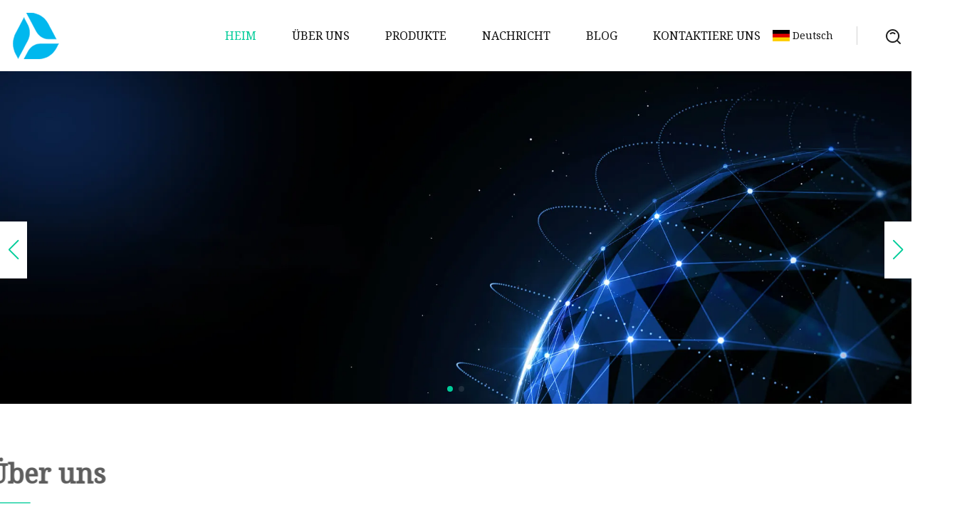

--- FILE ---
content_type: text/html; charset=utf-8
request_url: https://de.6d-chem.com/
body_size: 7600
content:
<!doctype html>
<html lang="de">
<head>
<meta charset="utf-8" />
<title>Hebei Pink Rose Co., Ltd</title>
<meta name="description" content="Hebei Pink Rose Co., Ltd" />
<meta name="keywords" content="Hebei Pink Rose Co., Ltd" />
<meta name="viewport" content="width=device-width, initial-scale=1.0" />
<meta name="application-name" content="Hebei Pink Rose Co., Ltd" />
<meta name="twitter:card" content="summary" />
<meta name="twitter:title" content="Hebei Pink Rose Co., Ltd" />
<meta name="twitter:description" content="Hebei Pink Rose Co., Ltd" />
<meta name="twitter:image" content="https://de.6d-chem.com/uploadimg/9018354998.png" />
<meta http-equiv="X-UA-Compatible" content="IE=edge" />
<meta property="og:site_name" content="Hebei Pink Rose Co., Ltd" />
<meta property="og:type" content="website" />
<meta property="og:title" content="Hebei Pink Rose Co., Ltd" />
<meta property="og:description" content="Hebei Pink Rose Co., Ltd" />
<meta property="og:url" content="https://de.6d-chem.com/" />
<meta property="og:image" content="https://de.6d-chem.com/uploadimg/9018354998.png" />
<link href="https://de.6d-chem.com/" rel="canonical" />
<link href="https://de.6d-chem.com/themes/hestia/images/banner1.webp" rel="preload" as="image" />
<link href="https://de.6d-chem.com/themes/hestia/images/banner2.webp" rel="preload" as="image" />
<link href="https://de.6d-chem.com/uploadimg/icons9018354998.png" rel="shortcut icon" type="image/x-icon" />
<link href="https://fonts.googleapis.com" rel="preconnect" />
<link href="https://fonts.gstatic.com" rel="preconnect" crossorigin />
<link href="https://fonts.googleapis.com/css2?family=Noto+Serif&display=swap" rel="stylesheet" />
<link href="/themes/hestia/toast.css" rel="stylesheet" />
<link href="/themes/hestia/skygreen/style.css" rel="stylesheet" />
<link href="/themes/hestia/skygreen/home.css" rel="stylesheet" />
<link href="/themes/hestia/swiper.min.css" rel="stylesheet" />
<link href="/themes/hestia/aos.css" rel="stylesheet" />
<script type="application/ld+json">[{"@context":"https://schema.org/","@type":"Organization","logo":"https://de.6d-chem.com/uploadimg/9018354998.png","name":"Hebei Pink Rose Co., Ltd","url":"https://de.6d-chem.com/","contactPoint":[{"@type":"ContactPoint","email":"service@6d-chem.com"}]},{"@context":"https://schema.org","@type":"WebSite","name":"Hebei Pink Rose Co., Ltd","url":"https://de.6d-chem.com/","potentialAction":{"@type":"SearchAction","target":{"@type":"EntryPoint","urlTemplate":"https://de.6d-chem.com/search?q={search_term_string}"},"query-input":"required name=search_term_string"}}]</script>
<script type="text/javascript" src="//info.53hu.net/traffic.js?id=08a984h6ak"></script>
</head>
<body class="index">
<!-- header -->
<header>
  <div class="container">
    <a href="/" class="head-logo" title="Hebei Pink Rose Co., Ltd"><img src="/uploadimg/9018354998.png" width="70" height="70" alt="Hebei Pink Rose Co., Ltd"><span>Hebei Pink Rose Co., Ltd</span></a>
    <div class="menu-btn"><em></em><em></em><em></em></div>
    <div class="head-content">
      <nav class="nav"> 
        <ul>
          <li class="active"><a href="/">Heim</a></li>
          <li><a href="/about-us">&#xDC;ber uns</a></li>
          <li><a href="/products">Produkte</a><em class="iconfont icon-xiangxia"></em>
            <ul class="submenu">
              <li><a href="/suspension-lift-kits">Aufh&#xE4;ngungs-Lift-Kits</a></li>
              <li><a href="/lift-kits">Hebes&#xE4;tze</a></li>
              <li><a href="/leveling-kits">Nivelliersets</a></li>
              <li><a href="/body-lift-kits">Bodylift-Kits</a></li>
              <li><a href="/lowering-kits">Tieferlegungss&#xE4;tze</a></li>
              <li><a href="/torsion-keys">Torsionsschl&#xFC;ssel</a></li>
              <li><a href="/wheel-spacers">Spurverbreiterungen</a></li>
              <li><a href="/shock-absorbers">Sto&#xDF;d&#xE4;mpfer</a></li>
              <li><a href="/suspension-arms">Aufh&#xE4;ngungsarme</a></li>
              <li><a href="/performance-control-arm">Leistungslenker</a></li>
              <li><a href="/subframe-braces">Hilfsrahmenstreben</a></li>
              <li><a href="/suspension-components">Aufh&#xE4;ngungskomponenten</a></li>
              <li><a href="/add-a-leafs">Add-A-Leafs</a></li>
              <li><a href="/u-bolts">U-Bolzen</a></li>
              <li><a href="/suspension-shackles">Aufh&#xE4;ngesch&#xE4;kel</a></li>
              <li><a href="/lift-kit-accessories">Zubeh&#xF6;r f&#xFC;r Lift-Kits</a></li>
            </ul>
          </li>
          <li><a href="/news">Nachricht</a></li>
          <li><a href="/blog">Blog</a></li>
          <li><a href="/contact-us">Kontaktiere uns</a></li>
        </ul>
      </nav>
      <div class="head-search"><img src="/themes/hestia/images/search.png" width="21" height="21" alt="search"></div>
      <div class="search-input">
        <input type="text" name="" id="textsearch" placeholder="Keyword">
        <div class="search-btn" onclick="SearchProBtn()"><em class="iconfont icon-search"></em></div>
      </div>
    </div>
    <div class="languagelist">
      <div class="languagelist-title"><img src="/themes/hestia/images/language/de.png" alt="de"><span>Deutsch</span></div>
      <div class="languagelist-drop"><span class="languagelist-arrow"></span>
        <ul class="languagelist-wrap">
           <li class="languagelist-active"><a href="https://de.6d-chem.com/"><img src="/themes/hestia/images/language/de.png" width="24" height="16" alt="Deutsch" title="de">Deutsch</a></li>
                                    <li>
                                        <a href="https://www.6d-chem.com/">
                                            <img src="/themes/hestia/images/language/en.png" width="24" height="16" alt="English" title="en">
                                            English
                                        </a>
                                    </li>
                                    <li>
                                    <a href="https://fr.6d-chem.com/">
                                            <img src="/themes/hestia/images/language/fr.png" width="24" height="16" alt="Français" title="fr">
                                            Français
                                        </a>
                                    </li>
                                    <li>
                                    <a href="https://es.6d-chem.com/">
                                            <img src="/themes/hestia/images/language/es.png" width="24" height="16" alt="Español" title="es">
                                            Español
                                        </a>
                                    </li>
                                    <li>
                                        <a href="https://it.6d-chem.com/">
                                            <img src="/themes/hestia/images/language/it.png" width="24" height="16" alt="Italiano" title="it">
                                            Italiano
                                        </a>
                                    </li>
                                    <li>
                                    <a href="https://pt.6d-chem.com/">
                                            <img src="/themes/hestia/images/language/pt.png" width="24" height="16" alt="Português" title="pt">
                                            Português
                                        </a>
                                    </li>
                                    <li>
                                    <a href="https://ja.6d-chem.com/"><img src="/themes/hestia/images/language/ja.png" width="24" height="16" alt="日本語" title="ja"> 日本語</a>
                                    </li>
                                    <li>
                                    <a href="https://ko.6d-chem.com/"><img src="/themes/hestia/images/language/ko.png" width="24" height="16" alt="한국어" title="ko"> 한국어</a>
                                    </li>
                                    <li>
                                    <a href="https://ru.6d-chem.com/"><img src="/themes/hestia/images/language/ru.png" width="24" height="16" alt="Русский" title="ru"> Русский</a>
                                    </li>
        </ul>
      </div>
    </div>
  </div>
</header>
<!-- header -->
<!-- main -->
<main>
  <section class="home-banner home-main">
    <div class="swiper banner-swiper">
      <div class="swiper-wrapper">
        <div class="swiper-slide"><img src="/themes/hestia/images/banner1.webp" alt="banner">
          <div class="swiper-text">
            <p>Hochentwickelte Produktionsanlagen sorgen für Präzision und Konsistenz.</p>
            <a href="/" class="skip-btn" rel="nofollow">mehr sehen</a>
          </div>
        </div>
        <div class="swiper-slide"><img src="/themes/hestia/images/banner2.webp" alt="banner">
          <div class="swiper-text">
            <p>Hochentwickelte Produktionsanlagen sorgen für Präzision und Konsistenz.</p>
            <a href="/" class="skip-btn" rel="nofollow">mehr sehen</a>
          </div>
        </div>
      </div>
      <div class="swiper-pagination"></div>
      <div class="swiper-button-prev"></div>
      <div class="swiper-button-next"></div>
    </div>
  </section>
  <!-- about -->
  <section class="home-about home-main">
    <div class="container">
      <div class="about-content">
        <div class="about-left" data-aos="fade-right" data-aos-duration="800">
          <h4 class="home-title">&#xDC;ber uns</h4>
          <span class="home-wrie"></span>
          <p class="enterprise">Hebei Pink Rose Co., Ltd</p>
          <p class="about-text"> Hebei Pink Rose Co.,Ltd ist ein f&#xFC;hrender Hersteller und Exporteur hochwertiger Aufh&#xE4;ngungs- und H&#xF6;herlegungss&#xE4;tze f&#xFC;r eine Vielzahl von Fahrzeugen.  Mit jahrelanger Erfahrung und Fachwissen in der Automobilindustrie bieten wir unseren Kunden erstklassige Produkte zu erschwinglichen Preisen. Unsere Produkte entsprechen den h&#xF6;chsten Industriestandards und werden mit der neuesten Technologie und den besten verf&#xFC;gbaren Materialien hergestellt.  Wir bieten eine gro&#xDF;e Auswahl an Aufh&#xE4;ngungsh&#xF6;herlegungss&#xE4;tzen und H&#xF6;herlegungss&#xE4;tzen f&#xFC;r alle Fahrzeugtypen, einschlie&#xDF;lich LKWs, SUVs und Jeeps.  Unser</p>
          <a href="/about-us" class="about-btn">mehr sehen</a>
        </div>
        <div class="about-right lazy-wrap" data-aos="fade-left" data-aos-duration="900"><img data-src="/uploadimg/about46260.jpg" width="600" height="400" class="lazy" alt="Hebei Pink Rose Co., Ltd">
          <div class="lazy-load">
            <div></div>
            <div></div>
          </div>
        </div>
      </div>
    </div>
  </section>
  <!-- our advantages -->
  <section class="home-advantages home-main">
    <div class="container">
      <div class="advantages-top section-top">
        <h4 class="home-title" data-aos="fade-up" data-aos-duration="800">Unsere Vorteile</h4>
        <span class="home-wrie" data-aos="fade-up" data-aos-duration="800"></span></div>
      <div class="advantages-bottom" data-aos="zoom-in" data-aos-duration="800">
        <div class="swiper advantages-swiper">
          <div class="swiper-wrapper advantages-content">
            <div class="swiper-slide advantages-item"><img src="/themes/hestia/images/advantage-icon1.webp" width="38" height="38" alt="Komplettes Prozesssystem">
              <p class="advantages-theme">Komplettes Prozesssystem</p>
              <p class="advantages-text">Mit ERP- und PDM-System, um die Managementinformationen systematisch zu realisieren und das Qualit&#xE4;tssystem kontrollierbar zu machen</p>
              <div class="advantages-hover"><img src="/themes/hestia/images/advantage-hover1.webp" width="369" height="253" alt="Komplettes Prozesssystem"><a href="/about-us" class="skip-btn">mehr sehen<em class="iconfont icon-jiantou1"></em></a></div>
            </div>
            <div class="swiper-slide advantages-item"><img src="/themes/hestia/images/advantage-icon2.webp" width="43" height="40" alt="Beste L&#xF6;sungen">
              <p class="advantages-theme">Beste L&#xF6;sungen</p>
              <p class="advantages-text">&#xDC;ber zwei Jahrzehnte reiche Erfahrung im Windenergiesektor. &#xDC;ber 17.900 MW Kapazit&#xE4;t</p>
              <div class="advantages-hover"><img src="/themes/hestia/images/advantage-hover1.webp" width="369" height="253" alt="Beste L&#xF6;sungen"><a href="/about-us" class="skip-btn">mehr sehen<em class="iconfont icon-jiantou1"></em></a></div>
            </div>
            <div class="swiper-slide advantages-item"><img src="/themes/hestia/images/advantage-icon3.webp" width="36" height="40" alt="One-Stop-Service">
              <p class="advantages-theme">One-Stop-Service</p>
              <p class="advantages-text">Umfassende Erfahrung in der Stromevakuierung, in der Landbeschaffung und in der Zusammenarbeit mit dem Staat</p>
              <div class="advantages-hover"><img src="/themes/hestia/images/advantage-hover1.webp" width="369" height="253" alt="One-Stop-Service"><a href="/about-us" class="skip-btn">mehr sehen<em class="iconfont icon-jiantou1"></em></a></div>
            </div>
            <div class="swiper-slide advantages-item"><img src="/themes/hestia/images/advantage-icon4.webp" width="36" height="10" alt="Globale Expertise">
              <p class="advantages-theme">Globale Expertise</p>
              <p class="advantages-text">Eine perfekte Mischung aus globaler Erfahrung und Fachwissen, um unseren Fokus auf Technologie weiter voranzutreiben</p>
              <div class="advantages-hover"><img src="/themes/hestia/images/advantage-hover1.webp" width="369" height="253" alt="Globale Expertise"><a href="/about-us" class="skip-btn">mehr sehen<em class="iconfont icon-jiantou1"></em></a></div>
            </div>
          </div>
          <div class="swiper-pagination"></div>
        </div>
      </div>
    </div>
  </section>
  <!-- hot products -->
  <section class="home-recommended home-main">
    <div class="section-top">
      <h4 class="home-title" data-aos="fade-up" data-aos-duration="800">Hei&#xDF;e Produkte</h4>
      <span class="home-wrie" data-aos="fade-up" data-aos-duration="800"></span>
    </div>
    <div class="recommended-top" data-aos="fade-up" data-aos-duration="800">
      <div class="swiper recommended-swiper">
        <div class="swiper-wrapper recommended-content">          <div class="swiper-slide recommended-item">
            <div class="recommended-item-content lazy-wrap"><img data-src="/uploads/s/b2766b6ab7d64fc0acd1308193092e62.webp" class="lazy" alt="Tropfbewässerungsset, PVC-Armaturen, Hochhubsprinkler, Düsen, Sprühpumpenzubehör">
              <div class="recommended-item-hover"><a href="/products/drip-irrigation-kit-pvc-fittings-high-lift-sprinklers-nozzles-spray-pump-accessories" class="skip-btn" title="Tropfbewässerungsset, PVC-Armaturen, Hochhubsprinkler, Düsen, Sprühpumpenzubehör">mehr sehen<em class="iconfont icon-jiantou1"></em></a></div>
              <div class="lazy-load">
                <div></div>
                <div></div>
              </div>
            </div>
          </div>          <div class="swiper-slide recommended-item">
            <div class="recommended-item-content lazy-wrap"><img data-src="/uploads/s/4572fedcd9f04d679f41f55b6f3026e2.webp" class="lazy" alt="Kohlenstoffstahl, verzinkt, verzinkt, U-förmiger Bolzen, DIN 3570, A2-70, A4-80, SUS316 304, Edelstahl, OEM-Rohrschelle, U-Bolzen, gebogener Bolzen, quadratischer flacher U-Bolzen">
              <div class="recommended-item-hover"><a href="/products/carbon-steel-zinc-plated-galvanized-u-shaped-bolt-din-3570-a270-a480-sus316-304-stainless-steel-oem-pipe-clamp-ubolt-bent-bolt-square-flat-ubolt" class="skip-btn" title="Kohlenstoffstahl, verzinkt, verzinkt, U-förmiger Bolzen, DIN 3570, A2-70, A4-80, SUS316 304, Edelstahl, OEM-Rohrschelle, U-Bolzen, gebogener Bolzen, quadratischer flacher U-Bolzen">mehr sehen<em class="iconfont icon-jiantou1"></em></a></div>
              <div class="lazy-load">
                <div></div>
                <div></div>
              </div>
            </div>
          </div>          <div class="swiper-slide recommended-item">
            <div class="recommended-item-content lazy-wrap"><img data-src="/uploads/s/e64cad9b5f5e453589b18817183b6222.webp" class="lazy" alt="Blattfederschäkel 04483-60200 04483-60121 04483-60120 für Toyota Landcruiser Hzj79 Vdj78">
              <div class="recommended-item-hover"><a href="/products/aleaf-spring-shackle-0448360200-0448360121-0448360120-for-toyota-landcruiser-hzj79-vdj78" class="skip-btn" title="Blattfederschäkel 04483-60200 04483-60121 04483-60120 für Toyota Landcruiser Hzj79 Vdj78">mehr sehen<em class="iconfont icon-jiantou1"></em></a></div>
              <div class="lazy-load">
                <div></div>
                <div></div>
              </div>
            </div>
          </div>          <div class="swiper-slide recommended-item">
            <div class="recommended-item-content lazy-wrap"><img data-src="/uploads/s/55533f8cae4f432abc6e5ef3eec0ba86.webp" class="lazy" alt="Hochwertiger Bio-Schwarztee für die Gesundheit. Erstklassiger frischer Bio-Schwarztee aus Yunnan mit roten Blättern">
              <div class="recommended-item-hover"><a href="/products/ahigh-quality-organic-health-black-tea-premium-fresh-organic-yunnan-black-tea-red-leafs" class="skip-btn" title="Hochwertiger Bio-Schwarztee für die Gesundheit. Erstklassiger frischer Bio-Schwarztee aus Yunnan mit roten Blättern">mehr sehen<em class="iconfont icon-jiantou1"></em></a></div>
              <div class="lazy-load">
                <div></div>
                <div></div>
              </div>
            </div>
          </div>          <div class="swiper-slide recommended-item">
            <div class="recommended-item-content lazy-wrap"><img data-src="/uploads/s/1e53439ccd904cc5a89233d7796bf994.webp" class="lazy" alt="Der meistverkaufte und praktische Einmal-Kalziumsenkelement-PCT des Herstellers mit CE/ISO-Zertifizierungskit">
              <div class="recommended-item-hover"><a href="/products/amanufacturers-bestselling-and-convenient-onetime-calcium-lowering-element-pct-with-ce-iso-certification-kit" class="skip-btn" title="Der meistverkaufte und praktische Einmal-Kalziumsenkelement-PCT des Herstellers mit CE/ISO-Zertifizierungskit">mehr sehen<em class="iconfont icon-jiantou1"></em></a></div>
              <div class="lazy-load">
                <div></div>
                <div></div>
              </div>
            </div>
          </div>          <div class="swiper-slide recommended-item">
            <div class="recommended-item-content lazy-wrap"><img data-src="/uploads/s/51a71158cb4842ce8a59ef94cd8bb343.webp" class="lazy" alt="5X165,1 Spurverbreiterung 30 mm 38,1 mm für Land Rover Defender 1991+ Mittelbohrung 124 Bolzen M16X1,5 Muttern">
              <div class="recommended-item-hover"><a href="/products/a5x1651-wheel-spacer-30mm-381mm-for-land-rover-defender-1991-center-bore-124-studs-m16x15-nuts" class="skip-btn" title="5X165,1 Spurverbreiterung 30 mm 38,1 mm für Land Rover Defender 1991+ Mittelbohrung 124 Bolzen M16X1,5 Muttern">mehr sehen<em class="iconfont icon-jiantou1"></em></a></div>
              <div class="lazy-load">
                <div></div>
                <div></div>
              </div>
            </div>
          </div>          <div class="swiper-slide recommended-item">
            <div class="recommended-item-content lazy-wrap"><img data-src="/uploads/s/a1710b451d464743a83dec2d405e5f75.webp" class="lazy" alt="Chinesischer Hersteller Lieferant Autoteile Autostoßdämpfer für Audi Q7 (4L) /Volkswagen Tourage (7L, 7L6, 7L7) /Porsche Cayenne (955) links hinten">
              <div class="recommended-item-hover"><a href="/products/chinese-manufacturer-sulier-car-parts-car-shock-absorber-for-audi-q7-4l-volkswagen-tourage-7l-7l6-7l7-porsche-cayenne-955-left-rear" class="skip-btn" title="Chinesischer Hersteller Lieferant Autoteile Autostoßdämpfer für Audi Q7 (4L) /Volkswagen Tourage (7L, 7L6, 7L7) /Porsche Cayenne (955) links hinten">mehr sehen<em class="iconfont icon-jiantou1"></em></a></div>
              <div class="lazy-load">
                <div></div>
                <div></div>
              </div>
            </div>
          </div>          <div class="swiper-slide recommended-item">
            <div class="recommended-item-content lazy-wrap"><img data-src="/uploads/s/7f3daf52921040ec8542797c725e3f94.webp" class="lazy" alt="Hebe- und Dreh-Umrüstsätze, Feingewinde">
              <div class="recommended-item-hover"><a href="/products/alift-amp-turn-conversion-kits-fine-thread" class="skip-btn" title="Hebe- und Dreh-Umrüstsätze, Feingewinde">mehr sehen<em class="iconfont icon-jiantou1"></em></a></div>
              <div class="lazy-load">
                <div></div>
                <div></div>
              </div>
            </div>
          </div>        </div>
        <div class="swiper-pagination"></div>
      </div>
    </div>
    <div class="recommended-bottom" data-aos="fade-up" data-aos-duration="800">
      <div class="container">
        <div class="recommended-bottom-content">
          <div class="recommended-bottom-left">
            <p class="recommended-bottom-left-title">Sind Sie bereit, dieses Produkt zu kaufen?</p>
            <p class="recommended-bottom-left-text">Unsere Kunden wissen, dass sie sich auf uns verlassen k&#xF6;nnen, wenn es um erschwingliche Preise und erstklassige Qualit&#xE4;t geht.</p>
          </div>
          <a href="/products" class="skip-btn">mehr sehen<em class="iconfont icon-jiantou1"></em></a>
        </div>
      </div>
    </div>
  </section>
  <!-- latest products -->
  <section class="home-products home-main">
    <div class="container">
      <div class="section-top" data-aos="fade-up" data-aos-duration="800">
        <h4 class="home-title">Neueste Produkte</h4>
        <span class="home-wrie"></span>
      </div>
      <div class="products-bottom">
        <div class="swiper products-swiper">
          <div class="swiper-wrapper products-content">            <div class="swiper-slide products-item" data-aos="fade-up" data-aos-duration="800"><a href="/products/ahigh-performance-manufacturer-kamien-control-arm-rear-axle-right-lower-33326770952-for-bmw-tesla" class="products-item-content">
              <div class="products-item-top lazy-wrap"><img data-src="/uploads/s/5f159185cfea4ef7945ab32d256466aa.webp" class="lazy" alt="Hochleistungshersteller Kamien Querlenker Hinterachse rechts unten 33326770952 für BMW Tesla">
                <div class="lazy-load">
                  <div></div>
                  <div></div>
                </div>
              </div>
              <div class="products-item-bottom">
                <p class="products-item-bottom-title">Hochleistungshersteller Kamien Querlenker Hinterachse rechts unten 33326770952 für BMW Tesla</p>
                <span class="home-wrie"></span>
                <p class="products-item-bottom-text">Übersicht Produktbeschreibung Detaillierte Fotos Andere Modelle Verpackung & Versand FAQ</p>
              </div>
            </a></div>            <div class="swiper-slide products-item" data-aos="fade-up" data-aos-duration="800"><a href="/products/akingsteel-high-performance-automotive-parts-lower-right-control-arm-for-nissan-infiniti-g37-20072014-oem-54500jl00c" class="products-item-content">
              <div class="products-item-top lazy-wrap"><img data-src="/uploads/s/7fc912079ad0482bb1d3c50b8ce18d6c.webp" class="lazy" alt="Kingsteel High Performance Automotive Parts Unterer rechter Querlenker für Nissan Infiniti G37 2007–2014 OEM (54500-JL00C)">
                <div class="lazy-load">
                  <div></div>
                  <div></div>
                </div>
              </div>
              <div class="products-item-bottom">
                <p class="products-item-bottom-title">Kingsteel High Performance Automotive Parts Unterer rechter Querlenker für Nissan Infiniti G37 2007–2014 OEM (54500-JL00C)</p>
                <span class="home-wrie"></span>
                <p class="products-item-bottom-text"> FAQ 1. Sind Sie ein Handelsunternehmen oder eine Fabrik?  Wir verfügen über eine Fabrik mit Handelsunternehmen.  2.Welc</p>
              </div>
            </a></div>            <div class="swiper-slide products-item" data-aos="fade-up" data-aos-duration="800"><a href="/products/akingsteel-factory-price-auto-performance-parts-lower-right-control-arm-for-ssangyong-actyon-kyron-20052015-oem-4450209004" class="products-item-content">
              <div class="products-item-top lazy-wrap"><img data-src="/uploads/s/f414f1a9b4f54b2d99017baf6132cdf1.webp" class="lazy" alt="Kingsteel Factory Price Auto Performance Parts Unterer rechter Querlenker für Ssangyong Actyon Kyron 2005–2015 OEM (44502–09004)">
                <div class="lazy-load">
                  <div></div>
                  <div></div>
                </div>
              </div>
              <div class="products-item-bottom">
                <p class="products-item-bottom-title">Kingsteel Factory Price Auto Performance Parts Unterer rechter Querlenker für Ssangyong Actyon Kyron 2005–2015 OEM (44502–09004)</p>
                <span class="home-wrie"></span>
                <p class="products-item-bottom-text"> FAQ 1. Sind Sie ein Handelsunternehmen oder eine Fabrik?  Wir verfügen über eine Fabrik mit Handelsunternehmen.  2.Welc</p>
              </div>
            </a></div>            <div class="swiper-slide products-item" data-aos="fade-up" data-aos-duration="800"><a href="/products/akingsteel-high-performance-auto-suspension-system-uer-left-control-arm-for-toyota-hilux-19972005-oem-4806735040" class="products-item-content">
              <div class="products-item-top lazy-wrap"><img data-src="/uploads/s/ae3481816cd04a4a867d562d8a43fbd1.webp" class="lazy" alt="Kingsteel Hochleistungs-Autoaufhängungssystem oberer linker Querlenker für Toyota Hilux 1997–2005 OEM (48067–35040)">
                <div class="lazy-load">
                  <div></div>
                  <div></div>
                </div>
              </div>
              <div class="products-item-bottom">
                <p class="products-item-bottom-title">Kingsteel Hochleistungs-Autoaufhängungssystem oberer linker Querlenker für Toyota Hilux 1997–2005 OEM (48067–35040)</p>
                <span class="home-wrie"></span>
                <p class="products-item-bottom-text"> FAQ 1. Sind Sie ein Handelsunternehmen oder eine Fabrik?  Wir verfügen über eine Fabrik mit Handelsunternehmen.  2.Welc</p>
              </div>
            </a></div>            <div class="swiper-slide products-item" data-aos="fade-up" data-aos-duration="800"><a href="/products/akingsteel-high-performance-auto-performance-parts-left-control-arm-for-honda-civic-fk-20172021-for-oem-51360teat10" class="products-item-content">
              <div class="products-item-top lazy-wrap"><img data-src="/uploads/s/0cac65493ebb4fda94b6704d393fa806.webp" class="lazy" alt="Kingsteel High Performance Auto Performance Parts Linker Querlenker für Honda Civic Fk 2017–2021 für OEM (51360-TEA-T10)">
                <div class="lazy-load">
                  <div></div>
                  <div></div>
                </div>
              </div>
              <div class="products-item-bottom">
                <p class="products-item-bottom-title">Kingsteel High Performance Auto Performance Parts Linker Querlenker für Honda Civic Fk 2017–2021 für OEM (51360-TEA-T10)</p>
                <span class="home-wrie"></span>
                <p class="products-item-bottom-text"> FAQ 1. Sind Sie ein Handelsunternehmen oder eine Fabrik?  Wir verfügen über eine Fabrik mit Handelsunternehmen.  2.Welc</p>
              </div>
            </a></div>            <div class="swiper-slide products-item" data-aos="fade-up" data-aos-duration="800"><a href="/products/ahigh-performance-auto-lower-control-arm-4117a007-for-lancer" class="products-item-content">
              <div class="products-item-top lazy-wrap"><img data-src="/uploads/s/6617811a07e949329ca75e78f717c7aa.webp" class="lazy" alt="Hochleistungs-Automatik-Unterlenker 4117A007 für Lancer">
                <div class="lazy-load">
                  <div></div>
                  <div></div>
                </div>
              </div>
              <div class="products-item-bottom">
                <p class="products-item-bottom-title">Hochleistungs-Automatik-Unterlenker 4117A007 für Lancer</p>
                <span class="home-wrie"></span>
                <p class="products-item-bottom-text">Hochleistungs-Automatik-Unterlenker 4117A007 für Lancer Produktspezifikation: Firmeninformationen</p>
              </div>
            </a></div>            <div class="swiper-slide products-item" data-aos="fade-up" data-aos-duration="800"><a href="/products/akingsteel-best-price-auto-performance-parts-lower-left-control-arm-for-suzuki-carry-every-19982013-oem-4520277a10" class="products-item-content">
              <div class="products-item-top lazy-wrap"><img data-src="/uploads/s/6edc3daeccbc407c9b14bd268c878423.webp" class="lazy" alt="Kingsteel Best Price Auto Performance Parts Querlenker unten links für Suzuki Carry Every 1998–2013 OEM (45202-77A10)">
                <div class="lazy-load">
                  <div></div>
                  <div></div>
                </div>
              </div>
              <div class="products-item-bottom">
                <p class="products-item-bottom-title">Kingsteel Best Price Auto Performance Parts Querlenker unten links für Suzuki Carry Every 1998–2013 OEM (45202-77A10)</p>
                <span class="home-wrie"></span>
                <p class="products-item-bottom-text"> FAQ 1. Sind Sie ein Handelsunternehmen oder eine Fabrik?  Wir verfügen über eine Fabrik mit Handelsunternehmen.  2.Welc</p>
              </div>
            </a></div>            <div class="swiper-slide products-item" data-aos="fade-up" data-aos-duration="800"><a href="/products/stainless-steel-ss304-ss316-din-912hex-socket-headcarriage-bolt-din603flange-bolt-din6921-t-hammer-bolt-eye-bolt-din444-u-bolt-thread-allen-bolt" class="products-item-content">
              <div class="products-item-top lazy-wrap"><img data-src="/uploads/s/b920d1d1224e408c9d36530227f4b046.webp" class="lazy" alt="Edelstahl SS304 SS316 DIN 912/Innensechskant/Schlittenschraube DIN603/Flanschschraube DIN6921/T-Hammerschraube/Augenschraube DIN444/U-Bolzen/Inbusschraube mit Gewinde">
                <div class="lazy-load">
                  <div></div>
                  <div></div>
                </div>
              </div>
              <div class="products-item-bottom">
                <p class="products-item-bottom-title">Edelstahl SS304 SS316 DIN 912/Innensechskant/Schlittenschraube DIN603/Flanschschraube DIN6921/T-Hammerschraube/Augenschraube DIN444/U-Bolzen/Inbusschraube mit Gewinde</p>
                <span class="home-wrie"></span>
                <p class="products-item-bottom-text"> Übersicht ProduktbeschreibungProduktbeschreibung1.Produktname: Innensechskantschrauben 2.Größe: Durchmesser von M1,4 bi</p>
              </div>
            </a></div>          </div>
          <div class="swiper-pagination"></div>
        </div>
      </div>
    </div>
  </section>
  <!-- latest news -->
  <section class="home-news home-main">
    <div class="container">
      <div class="section-top" data-aos="fade-up" data-aos-duration="800">
        <h4 class="home-title">Neuesten Nachrichten</h4>
        <span class="home-wrie"></span>
      </div>
      <div class="news-bottom" data-aos="fade-up" data-aos-duration="900">
        <div class="swiper news-swiper">
          <div class="swiper-wrapper news-content">            <div class="swiper-slide news-item"><a href="/news/a-comprehensive-study-exploring-automotive-air-suspension-market-research-report-2023" class="news-item-content">
              <div class="news-item-news-item-top lazy-wrap"><img data-src="" class="lazy" alt="Eine umfassende Studie zur Untersuchung des Marktforschungsberichts 2023 für Luftfederung für Kraftfahrzeuge"><span class="news-item-news-item-top-square">Jan 30, 2024</span>
                <div class="lazy-load">
                  <div></div>
                  <div></div>
                </div>
              </div>
              <div class="news-item-news-item-bottom">
                <p class="products-item-bottom-title">Eine umfassende Studie zur Untersuchung des Marktforschungsberichts 2023 für Luftfederung für Kraftfahrzeuge</p>
                <span class="home-wrie"></span>
                <p class="products-item-bottom-text">Automobil-Luftfederung, 2023 und Prognose 2031: Umsatz, Größe und Wachstum</p>
              </div>
            </a></div>            <div class="swiper-slide news-item"><a href="/news/what-happens-to-damaged-race-cars-insights-from-cash-for-cars-hamilton" class="news-item-content">
              <div class="news-item-news-item-top lazy-wrap"><img data-src="" class="lazy" alt=" Was passiert mit beschädigten Rennwagen?  Einblicke von Cash for Cars Hamilton"><span class="news-item-news-item-top-square">Jan 28, 2024</span>
                <div class="lazy-load">
                  <div></div>
                  <div></div>
                </div>
              </div>
              <div class="news-item-news-item-bottom">
                <p class="products-item-bottom-title"> Was passiert mit beschädigten Rennwagen?  Einblicke von Cash for Cars Hamilton</p>
                <span class="home-wrie"></span>
                <p class="products-item-bottom-text">Rennwagen sind auf Geschwindigkeit, Leistung und spannende Wettkämpfe ausgelegt.</p>
              </div>
            </a></div>            <div class="swiper-slide news-item"><a href="/blog/north-america-class-1" class="news-item-content">
              <div class="news-item-news-item-top lazy-wrap"><img data-src="" class="lazy" alt="Nordamerika Klasse 1"><span class="news-item-news-item-top-square">Jan 31, 2024</span>
                <div class="lazy-load">
                  <div></div>
                  <div></div>
                </div>
              </div>
              <div class="news-item-news-item-bottom">
                <p class="products-item-bottom-title">Nordamerika Klasse 1</p>
                <span class="home-wrie"></span>
                <p class="products-item-bottom-text">DUBLIN, 8. Juni 2023 /PRNewswire/ – Die „The North American Class 1-3 Air.“</p>
              </div>
            </a></div>            <div class="swiper-slide news-item"><a href="/blog/sr-suntour-tact-auto-electronic-suspension-from-world-cup-to-you-prototype-sneak-peek" class="news-item-content">
              <div class="news-item-news-item-top lazy-wrap"><img data-src="" class="lazy" alt="SR Suntour TACT Auto Electronic Suspension von der Weltmeisterschaft für Sie: Vorschau auf den Prototyp!"><span class="news-item-news-item-top-square">Jan 29, 2024</span>
                <div class="lazy-load">
                  <div></div>
                  <div></div>
                </div>
              </div>
              <div class="news-item-news-item-bottom">
                <p class="products-item-bottom-title">SR Suntour TACT Auto Electronic Suspension von der Weltmeisterschaft für Sie: Vorschau auf den Prototyp!</p>
                <span class="home-wrie"></span>
                <p class="products-item-bottom-text">Als Prototyp hat SR Suntour seit den letzten Olympischen Spielen Siege eingefahren</p>
              </div>
            </a></div>          </div>
          <div class="swiper-pagination"></div>
        </div>
      </div>
    </div>
  </section>
</main>
 
<!-- main -->
<!-- footer -->
<footer class="footer">
  <div class="container footer-top">
    <div class="footer-content footer-left" data-aos="fade-up" data-aos-duration="900">
      <p class="footer-item-title">Schnelle Navigation</p>
      <span class="wrie"></span>
      <ul>
        <li><a href="/"><em class="iconfont icon-jinrujiantou"></em>Heim</a></li>
        <li><a href="/about-us"><em class="iconfont icon-jinrujiantou"></em>&#xDC;ber uns</a></li>
        <li><a href="/products"><em class="iconfont icon-jinrujiantou"></em>Produkte</a></li>
        <li><a href="/news"><em class="iconfont icon-jinrujiantou"></em>Nachricht</a></li>
        <li><a href="/blog"><em class="iconfont icon-jinrujiantou"></em>Blog</a></li>
        <li><a href="/contact-us"><em class="iconfont icon-jinrujiantou"></em>Kontaktiere uns</a></li>
        <li><a href="/sitemap.xml"><em class="iconfont icon-jinrujiantou"></em>Seitenverzeichnis</a></li>
      </ul>
    </div>
    <div class="footer-content footer-center" data-aos="fade-up" data-aos-duration="1000">
      <p class="footer-item-title">Produkt</p>
      <span class="wrie"></span>
      <div class="footer-center-content">
        <ul class="footer-center-content-left">
          <li><a href="/suspension-lift-kits"><em class="iconfont icon-jinrujiantou"></em>Aufh&#xE4;ngungs-Lift-Kits</a></li>
          <li><a href="/lift-kits"><em class="iconfont icon-jinrujiantou"></em>Hebes&#xE4;tze</a></li>
          <li><a href="/leveling-kits"><em class="iconfont icon-jinrujiantou"></em>Nivelliersets</a></li>
          <li><a href="/body-lift-kits"><em class="iconfont icon-jinrujiantou"></em>Bodylift-Kits</a></li>
          <li><a href="/lowering-kits"><em class="iconfont icon-jinrujiantou"></em>Tieferlegungss&#xE4;tze</a></li>
          <li><a href="/torsion-keys"><em class="iconfont icon-jinrujiantou"></em>Torsionsschl&#xFC;ssel</a></li>
          <li><a href="/wheel-spacers"><em class="iconfont icon-jinrujiantou"></em>Spurverbreiterungen</a></li>
          <li><a href="/shock-absorbers"><em class="iconfont icon-jinrujiantou"></em>Sto&#xDF;d&#xE4;mpfer</a></li>
          <li><a href="/suspension-arms"><em class="iconfont icon-jinrujiantou"></em>Aufh&#xE4;ngungsarme</a></li>
          <li><a href="/performance-control-arm"><em class="iconfont icon-jinrujiantou"></em>Leistungslenker</a></li>
        </ul>
      </div>
    </div>
    <div class="footer-content footer-right" data-aos="fade-up" data-aos-duration="1100">
      <p class="footer-item-title">Partnerfirma</p>
      <span class="wrie"></span>
      <ul>
<li><a href="https://de.mjaluprofile.com/" target="_blank">Shanghai  Minjian  Aluminium  Co., Ltd</a></li><li><a href="http://de.hisurpac.com/ducted-air-conditioner/" target="_blank">Preis f&#xFC;r Kanalklimaanlage</a></li><li><a href="https://www.techuangbio.com/" target="_blank">www.techuangbio.com</a></li><li><a href="https://www.torphanpower.com/" target="_blank">Nanjing Torphan Tech Co., Ltd.</a></li>      </ul>
    </div>
  </div>
  <div class="container footer-bottom">
    <ul>
      <li><a href="/products" rel="nofollow" title="facebook"><em class="iconfont icon-facebook"></em></a></li>
      <li><a href="/products" rel="nofollow" title="twitter"><em class="iconfont icon-twitter-fill"></em></a></li>
      <li><a href="/products" rel="nofollow" title="pinterest"><em class="iconfont icon-pinterestpinterest30"></em></a></li>
      <li><a href="/products" rel="nofollow" title="linkedin"><em class="iconfont icon-linkedin"></em></a></li>
      <li><a href="/products" rel="nofollow" title="TikTok"><em class="iconfont icon-icon_TikTok"></em></a></li>
      <li><a href="/products" rel="nofollow" title="youtube"><em class="iconfont icon-youtube"></em></a></li>
    </ul>
    <p>Copyright &copy; de.6d-chem.com, Alle Rechte vorbehalten.&nbsp;&nbsp;<a href="/privacy-policy">Privacy Policy</a></p>
    <p>Email <a href="mail:service@6d-chem.com" target="_blank"><span class="__cf_email__" data-cfemail="d9aabcabafb0babc99efbdf4bab1bcb4f7bab6b4">[email&#160;protected]</span></a></p>
  </div>
  <div class="gotop"><span>TOP</span></div>
</footer>
<!-- footer -->
 
<!-- script --> 
<script data-cfasync="false" src="/cdn-cgi/scripts/5c5dd728/cloudflare-static/email-decode.min.js"></script><script src="/themes/hestia/js/jq.3.6.1.js"></script>
<script src="/themes/hestia/js/swiper.min.js"></script>
<script src="/themes/hestia/js/home.js"></script>
<script src="/themes/hestia/js/lazyload.js"></script>
<script src="/themes/hestia/js/aos.js"></script>
<script src="/themes/hestia/js/totast.js"></script>
<script src="/themes/hestia/js/head.js"></script>
<script defer src="https://static.cloudflareinsights.com/beacon.min.js/vcd15cbe7772f49c399c6a5babf22c1241717689176015" integrity="sha512-ZpsOmlRQV6y907TI0dKBHq9Md29nnaEIPlkf84rnaERnq6zvWvPUqr2ft8M1aS28oN72PdrCzSjY4U6VaAw1EQ==" data-cf-beacon='{"version":"2024.11.0","token":"6339cc047708463987fad9c58c3b7223","r":1,"server_timing":{"name":{"cfCacheStatus":true,"cfEdge":true,"cfExtPri":true,"cfL4":true,"cfOrigin":true,"cfSpeedBrain":true},"location_startswith":null}}' crossorigin="anonymous"></script>
</body>
</html>


--- FILE ---
content_type: text/css
request_url: https://de.6d-chem.com/themes/hestia/skygreen/home.css
body_size: 4195
content:
@charset "utf-8";.index main{margin-top:100px}main .home-banner{padding:0px}.home-banner .swiper-slide img{width:100%}.home-banner .swiper-button-next,.home-banner .swiper-button-prev{width:38px;height:80px;background-color:#FFF;transition:all 0.2s linear}.home-banner .swiper-button-next{right:0px;transition:all 0.2s linear}.home-banner .swiper-button-prev{left:0px;transition:all 0.2s linear}.home-banner .swiper-button-next::after,.home-banner .swiper-button-prev::after{color:var(--color)}.home-banner .swiper-button-prev:hover,.home-banner .swiper-button-next:hover{background-color:var(--color)}.home-banner .swiper-button-prev:hover::after,.home-banner .swiper-button-next:hover::after{color:#FFF}.home-banner .swiper-pagination-bullet{background-color:rgba(255,255,255,0.5)}.home-banner .swiper-pagination-bullet-active{background-color:var(--color)}.home-banner .banner-swiper .swiper-text{position:absolute;left:8.33%;top:50%;color:#FFF;transform:translateY(-50%);opacity:0}.home-banner .banner-swiper .swiper-text p{width:90%;line-height:1.6;font-size:36px}.home-banner .banner-swiper .swiper-text .skip-btn{margin-top:20px;position:relative;z-index:1;font-size:16px;width:180px}.home-banner .banner-swiper .swiper-text .skip-btn::before{content:"";position:absolute;z-index:-1;width:0px;height:100%;left:0px;background-color:#FFF;transition:ease-in-out .5s}.home-banner .banner-swiper .swiper-text .skip-btn:hover::before{width:100%}.home-banner .banner-swiper .swiper-text .skip-btn:hover{color:var(--color);border:1px solid var(--color)}.home-banner .swiper-slide-active .swiper-text{animation:bannertext 0.5s forwards;animation-delay:0.8s}@keyframes bannertext{0%{opacity:0;transform:translateX(30px) translateY(-50%)}100%{opacity:1;transform:translateX(0) translateY(-50%)}}.home-main .home-title{color:var(--font-color);font-size:38px;font-weight:bold}.home-main .home-wrie{display:block;width:60px;height:2px;background-color:var(--color);margin:10px 0px}.home-main{box-sizing:border-box;padding:5.2% 0}.home-main .skip-btn{display:flex;align-items:center;justify-content:center;background-color:var(--color);font-size:18px;color:#FFF;box-sizing:border-box;width:160px;height:45px}.section-top{display:flex;flex-direction:column;align-items:center;color:var(--font-color)}.home-main .skip-btn em{margin-left:4px}.home-about .about-content{display:flex;align-items:center;box-sizing:border-box}.home-about .about-content .about-left{width:50%}.home-about .about-content .about-left .enterprise{font-size:22px;color:var(--font-color);font-weight:500;margin-bottom:2%}.home-about .about-content .about-left .about-text{font-size:16px;color:var(--font-color);line-height:26px;margin-bottom:20px}.home-about .about-content .about-left .about-btn{display:flex;align-items:center;justify-content:center;width:180px;height:40px;background-color:var(--color);color:#FFF;position:relative;z-index:1}.home-about .about-content .about-left .about-btn::before{content:"";position:absolute;z-index:-1;width:0px;height:100%;left:0px;background-color:#FFF;transition:ease-in-out .5s}.home-about .about-content .about-left .about-btn:hover::before{width:100%}.home-about .about-content .about-left .about-btn:hover{color:var(--color);border:1px solid var(--color)}.home-about .about-content .about-right{width:50%;margin-left:4%}.home-advantages{background-image:url(../images/advantage-bg.webp)}.advantages-top .home-title{color:#FFF}.advantages-bottom{margin-top:50px}.advantages-bottom .advantages-content{display:flex;align-items:center;justify-content:space-between}.advantages-bottom .advantages-content .advantages-item{width:23.625%;border:1px solid rgba(255,255,255,0.2);box-sizing:border-box;padding:32px 0;padding-left:2.5%;padding-right:3.5%;position:relative}.advantages-bottom .advantages-content .advantages-item .advantages-theme{color:#FFF;font-size:20px;margin-bottom:13px;margin-top:25px;display:-webkit-box;-webkit-box-orient:vertical;-webkit-line-clamp:1;overflow:hidden}.advantages-bottom .advantages-content .advantages-item .advantages-text{color:rgba(255,255,255,0.6);font-size:14px;line-height:26px;display:-webkit-box;-webkit-box-orient:vertical;-webkit-line-clamp:3;overflow:hidden}.advantages-bottom .advantages-content .advantages-item .advantages-hover{position:absolute;width:100%;height:100%;top:0px;left:0px;opacity:0;transition:all 0.2s linear}.advantages-bottom .advantages-content .advantages-item .advantages-hover img{width:100%;height:auto}.advantages-bottom .advantages-content .advantages-item .advantages-hover .skip-btn{position:absolute;top:50%;left:50%;transform:translate(-50%,-50%);opacity:0;transition:all 0.4s linear;z-index:1;font-size:16px}.advantages-bottom .advantages-content .advantages-item:hover .advantages-hover{opacity:1}.advantages-bottom .advantages-content .advantages-item:hover .advantages-hover .skip-btn{opacity:1}.advantages-bottom .advantages-content .advantages-item .advantages-hover .skip-btn::before{content:"";position:absolute;z-index:-1;width:0px;height:100%;left:0px;background-color:#FFF;transition:ease-in-out .5s}.advantages-bottom .advantages-content .advantages-item .advantages-hover .skip-btn:hover::before{width:100%}.advantages-bottom .advantages-content .advantages-item .advantages-hover .skip-btn:hover{color:var(--color);border:1px solid var(--color)}.home-recommended{padding-bottom:0}.recommended-top{width:100%;max-width:1920px;margin:0px auto;padding:0 15px;position:relative;margin-top:50px}.recommended-content{width:100%;display:flex;align-items:center}.recommended-content .recommended-item{width:20%;position:relative}.recommended-content .recommended-item .recommended-item-content,.recommended-content .recommended-item .recommended-item-content img{width:100%}.recommended-content .recommended-item .recommended-item-content img{height:100%;object-fit:cover}.recommended-content .recommended-item .recommended-item-content .recommended-item-hover{width:100%;height:100%;top:0px;left:0px;position:absolute;background-color:rgba(0,0,0,0.5);opacity:0;transition:all 0.2s linear}.recommended-content .recommended-item .recommended-item-content .recommended-item-hover .skip-btn{position:absolute;top:50%;left:50%;transform:translate(-50%,-50%);opacity:0;transition:all 0.4s linear;z-index:1;font-size:16px}.recommended-content .recommended-item:hover .recommended-item-content .recommended-item-hover{opacity:1}.recommended-content .recommended-item:hover .recommended-item-content .recommended-item-hover .skip-btn{opacity:1}.recommended-content .recommended-item .recommended-item-content .recommended-item-hover .skip-btn::before{content:"";position:absolute;z-index:-1;width:0px;height:100%;left:0px;background-color:#FFF;transition:ease-in-out .5s}.recommended-content .recommended-item .recommended-item-content .recommended-item-hover .skip-btn:hover::before{width:100%}.recommended-content .recommended-item .recommended-item-content .recommended-item-hover .skip-btn:hover{color:var(--color);border:1px solid var(--color)}.recommended-bottom{background-color:var(--color)}.recommended-bottom-content{display:flex;align-items:center;justify-content:space-between;box-sizing:border-box;padding:3% 0px}.recommended-bottom-content .recommended-bottom-left-title{font-size:30px;color:#FFF;font-weight:bold}.recommended-bottom-content .recommended-bottom-left-text{font-size:16px;color:#FFF}.recommended-bottom-content .skip-btn{color:var(--color);background-color:#FFF;position:relative;overflow:hidden;z-index:1;transition:0.5s}.recommended-bottom-content .skip-btn::before{content:"";position:absolute;z-index:-1;width:0px;height:100%;left:0px;background-color:var(--color);transition:ease-in-out .5s}.recommended-bottom-content .skip-btn:hover::before{width:100%}.recommended-bottom-content .skip-btn:hover{color:#FFF;border:1px solid #FFF}.home-products{background-color:#f1f1f1}.products-bottom{margin-top:50px}.home-products .products-content{display:flex;align-items:center;justify-content:space-between;flex-wrap:wrap}.home-products .products-content .products-item-top,.home-products .products-content .products-item-top img{width:100%}.home-products .products-content .products-item-bottom{box-sizing:border-box;padding:25px 20px}.home-products .products-content .products-item{width:23.375%;background-color:#FFF;margin-bottom:30px;transform:translateY(0px);transition:all 0.01s ease}.home-products .products-content .products-item-bottom .home-wrie{margin-top:6px;margin-bottom:14px}.home-products .products-content .products-item-bottom .products-item-bottom-title{color:var(--font-color);font-size:16px;display:-webkit-box;-webkit-box-orient:vertical;-webkit-line-clamp:2;overflow:hidden}.home-products .products-content .products-item-bottom .products-item-bottom-text{color:#666;line-height:26px;display:-webkit-box;-webkit-box-orient:vertical;-webkit-line-clamp:2;overflow:hidden}.home-products .products-content .products-item:hover{box-shadow:0px 10px 40px 0px rgba(0,0,0,0.15);transform:translateY(10px)}.news-content{display:flex;justify-content:space-between;margin-top:50px}.news-content .news-item{width:23.5%}.news-content .news-item .news-item-news-item-top,.news-content .news-item .news-item-news-item-top img{width:100%;transition:all 0.4s linear}.news-content .news-item .news-item-news-item-top{position:relative;overflow:hidden;transition:all 0.2s linear}.news-content .news-item .news-item-news-item-top .news-item-news-item-top-square{position:absolute;bottom:0px;left:0px;color:#FFF;font-size:14px;background-color:var(--color);display:flex;align-items:center;justify-content:center;width:120px;height:30px;opacity:0.9}.news-item-news-item-bottom{box-sizing:border-box;padding-top:20px}.news-item-news-item-bottom .products-item-bottom-title{font-size:16px;color:var(--font-color);display:-webkit-box;-webkit-box-orient:vertical;-webkit-line-clamp:1;overflow:hidden;transition:all 0.2s linear}.news-item-news-item-bottom .products-item-bottom-text{font-size:14px;color:#555;line-height:26px;display:-webkit-box;-webkit-box-orient:vertical;-webkit-line-clamp:2;overflow:hidden}.news-content .news-item:hover .news-item-news-item-bottom .products-item-bottom-title{color:var(--color)}.news-content .news-item:hover .news-item-news-item-top{box-shadow:-1px -1px 5px rgba(0,0,0,0.5)}.news-content .news-item:hover .news-item-news-item-top img{transform:scale(1.2)}.home-banner .swiper-button-next::after,.home-banner .swiper-button-prev::after{font-size:28px}#toast-container{position:fixed;z-index:999999;pointer-events:none}#toast-container *{-moz-box-sizing:border-box;-webkit-box-sizing:border-box;box-sizing:border-box}#toast-container>div{font-size:16px;position:relative;pointer-events:auto;overflow:hidden;margin:0 0 6px;padding:5px 15px 5px 50px;width:300px;-moz-border-radius:3px;-webkit-border-radius:3px;border-radius:3px;background-position:15px center;background-repeat:no-repeat;-moz-box-shadow:0 0 12px #999;-webkit-box-shadow:0 0 12px #999;box-shadow:0 0 12px #999;color:#FFF;opacity:.9}#toast-container>div.rtl{direction:rtl;padding:15px 50px 15px 15px;background-position:right 15px center}#toast-container>div:hover{-moz-box-shadow:0 0 12px #000;-webkit-box-shadow:0 0 12px #000;box-shadow:0 0 12px #000;opacity:1;cursor:pointer}#toast-container>.toast-info{background-image:url([data-uri]) !important}#toast-container>.toast-error{background-image:url([data-uri]) !important}#toast-container>.toast-success{background-image:url([data-uri]) !important}#toast-container>.toast-warning{background-image:url([data-uri]) !important}#toast-container.toast-bottom-center>div,#toast-container.toast-center-center>div,#toast-container.toast-top-center>div{width:300px;margin-left:auto;margin-right:auto}#toast-container.toast-bottom-full-width>div,#toast-container.toast-top-full-width>div{width:96%;margin-left:auto;margin-right:auto}@media screen and (max-width:1400px){.home-banner .banner-swiper .swiper-text p{font-size:22px}}@media screen and (max-width:1024px){.home-main .home-title{font-size:24px}.home-main p{font-size:14px}.home-main .skip-btn{font-size:14px;color:#FFF;width:132px;height:42px;margin-top:10px}.recommended-bottom-content .skip-btn{color:var(--color);background-color:#FFF;position:relative;overflow:hidden;z-index:1;transition:0.5s}.home-banner .banner-swiper .swiper-text p{font-size:18px;width:80%;line-height:1.4}.home-about .about-content .about-left .about-text{display:-webkit-box;-webkit-box-orient:vertical;-webkit-line-clamp:6;overflow:hidden}}@media screen and (max-width:768px){.home-main .home-title{font-size:25px}.index main{margin-top:70px}.home-banner .swiper-button-next,.home-banner .swiper-button-prev{width:28px;height:50px}.home-banner .swiper-button-next::after,.home-banner .swiper-button-prev::after{font-size:24px}.home-main .home-title{font-size:18px}.home-main p{font-size:12px;line-height:1.2}.home-main .skip-btn{font-size:12px;width:100px;height:30px;margin-top:10px}.home-about .about-content{flex-wrap:wrap}.home-about .about-content .about-left,.home-about .about-content .about-right{width:100%}.home-about .about-content .about-right{margin-left:0px;margin-top:5%}.home-about .about-content .about-left .enterprise{margin-bottom:2%}.home-about .about-content .about-left .about-text{margin-right:6%}.advantages-bottom{margin-top:10px;padding:0 5%}.advantages-bottom .advantages-content .advantages-item{padding:12% 0px;padding-left:8%;padding-right:8%;margin-bottom:50px}.advantages-bottom .swiper-pagination-bullet{background-color:rgba(255,255,255,0.5)}.advantages-bottom .swiper-pagination-bullet-active{background-color:var(--color)}.recommended-top .swiper-pagination-bullet{background-color:rgba(34,34,34,0.5)}.recommended-top .swiper-pagination-bullet-active{background-color:var(--color)}.recommended-bottom-content{flex-direction:column;align-items:flex-start;padding-right:8%}.recommended-bottom-content .skip-btn{margin-top:5%}.recommended-bottom-content .recommended-bottom-left-title{font-size:25px}.home-products .products-content{flex-wrap:nowrap;margin-bottom:20px}.products-bottom .swiper-pagination-bullet{background-color:rgba(34,34,34,0.5)}.products-bottom .swiper-pagination-bullet-active{background-color:var(--color)}.news-content{margin-bottom:50px}.news-bottom .swiper-pagination-bullet{background-color:rgba(34,34,34,0.5)}.news-bottom .swiper-pagination-bullet-active{background-color:var(--color)}.home-about .about-content .about-left .enterprise{font-size:18px}}@media screen and (max-width:450px){.home-main .skip-btn{width:140px;height:36px;font-size:16px}body{line-height:24px}.home-main{padding:9% 0}.home-banner .swiper-button-next,.home-banner .swiper-button-prev{width:20px;height:40px}.home-banner .swiper-button-next::after,.home-banner .swiper-button-prev::after{font-size:16px}.home-main .home-title{font-size:22px;line-height:1}.home-banner .banner-swiper .swiper-text .skip-btn{margin-top:10px;width:80px;height:24px;font-size:12px}.home-banner .banner-swiper .swiper-text p{font-size:12px;width:90%;line-height:1.2}.home-main .skip-btn{width:140px;height:36px;font-size:16px}.home-about .about-content .about-left .about-text{margin-bottom:24px}.advantages-bottom{margin-top:20px}.advantages-bottom .advantages-content .advantages-item .advantages-theme{color:#FFF;font-size:20px;margin-bottom:13px;margin-top:20px}.recommended-top{margin-top:20px}.recommended-bottom-content .recommended-bottom-left-title{font-size:18px}.recommended-bottom-content .recommended-bottom-left-text{margin:10px 0px}.products-bottom{margin-top:20px}.news-content{margin-top:20px}.home-recommended{padding-bottom:0}.home-products .products-content .products-item-bottom .products-item-bottom-text{display:none}}.home-products .products-content .products-item-top img{width:100%;height:100%;object-fit:cover}

--- FILE ---
content_type: application/javascript
request_url: https://de.6d-chem.com/jk23cp0w7g0qw968a52o?c=x7q88m5u
body_size: -209
content:
var id = "31ae8e6c15027d959473076e4e48f252";
        
